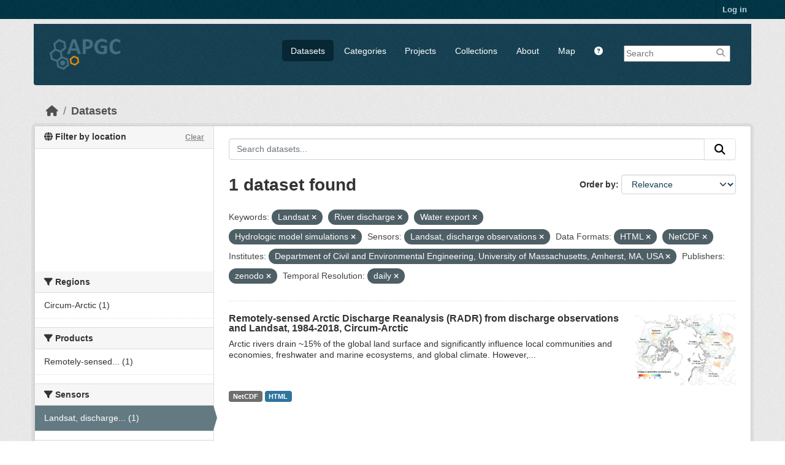

--- FILE ---
content_type: text/html; charset=utf-8
request_url: https://apgc.awi.de/dataset/?tags=Landsat&tags=River+discharge&tags=Water+export&tags=Hydrologic+model+simulations&sensor=Landsat%2C+discharge+observations&res_format=HTML&res_format=NetCDF&institute=Department+of+Civil+and+Environmental+Engineering%2C+University+of+Massachusetts%2C+Amherst%2C+MA%2C+USA&organization=zenodo&temp_resolution=daily
body_size: 6466
content:

<!DOCTYPE html>
<!--[if IE 9]> <html lang="en" class="ie9"> <![endif]-->
<!--[if gt IE 8]><!--> <html lang="en"  > <!--<![endif]-->
  <head>
    
  <meta charset="utf-8" />
      <meta name="csrf_field_name" content="_csrf_token" />
      <meta name="_csrf_token" content="ImFmY2Y0ZGFjNDZhMjY0NTgwNjNjN2VmYzhlOTE5ZTc5ODY3MTcxNDMi.aXCovw.n71GmXN5rn97joOGw3FHhz4rNCM" />

      <meta name="generator" content="ckan 2.11.3" />
      <meta name="viewport" content="width=device-width, initial-scale=1.0">
  <meta name="description" value="The Arctic Permafrost Geospatial Centre (APGC) is an Open Access Circum-Arctic Geospatial Data Portal that promotes, describes and visualizes geospatial permafrost data."/>
  <meta name="keywords" content="Arctic Permafrost Geospatial Centre,APGC,Permafrost,Data Catalog">
  <meta name="author" content="Sebastian Laboor">

    <title>Dataset - Arctic Permafrost Geospatial Centre</title>

    
    
    <link rel="shortcut icon" href="/base/images/ckan.ico" />
    
    
        <link rel="alternate" type="text/n3" href="https://apgc.awi.de/catalog.n3"/>
        <link rel="alternate" type="text/turtle" href="https://apgc.awi.de/catalog.ttl"/>
        <link rel="alternate" type="application/rdf+xml" href="https://apgc.awi.de/catalog.xml"/>
        <link rel="alternate" type="application/ld+json" href="https://apgc.awi.de/catalog.jsonld"/>
    

  
    
  
  
      
      
      
    
  <link rel="stylesheet" href="/apgc_theme_294.css" />
  <link rel="stylesheet" href="/print.css" />

  

    
    

  


    
    <link href="/webassets/base/51d427fe_main.css" rel="stylesheet"/>
<link href="/webassets/ckanext-scheming/728ec589_scheming_css.css" rel="stylesheet"/>
<link href="/webassets/ckanext-geoview/f197a782_geo-resource-styles.css" rel="stylesheet"/>
<link href="/webassets/ckanext-activity/8dd77216_activity.css" rel="stylesheet"/>
    
    

  </head>

  
  <body data-site-root="https://apgc.awi.de/" data-locale-root="https://apgc.awi.de/" >

    
    <div class="visually-hidden-focusable"><a href="#content">Skip to main content</a></div>
  

  
    

 
<div class="account-masthead">
  <div class="container">
     
    <nav class="account not-authed" aria-label="Account">
      <ul class="list-unstyled">
        
        <li><a href="/user/login">Log in</a></li>
         
      </ul>
    </nav>
     
  </div>
</div>

<header class="masthead">
  <div class="container">
      
    <nav class="navbar navbar-expand-lg navbar-light">
      <hgroup class="header-image navbar-left">

      
      
      <a class="logo" href="/">
        <img src="/uploads/admin/2018-12-17-140357.406344logocleanapgcklein.png" alt="Arctic Permafrost Geospatial Centre"
          title="Arctic Permafrost Geospatial Centre" />
      </a>
      
      

       </hgroup>
      <button class="navbar-toggler" type="button" data-bs-toggle="collapse" data-bs-target="#main-navigation-toggle"
        aria-controls="main-navigation-toggle" aria-expanded="false" aria-label="Toggle navigation">
        <span class="fa fa-bars text-white"></span>
      </button>

      <div class="main-navbar collapse navbar-collapse" id="main-navigation-toggle">
        <ul class="navbar-nav ms-auto mb-2 mb-lg-0">
          
        <nav class="section navigation">
          <ul class="nav nav-pills">
            
              <li class="active"><a href="/dataset/">Datasets</a></li><li><a href="/category/">Categories</a></li><li><a href="/group/">Projects</a></li><li><a href="/collection/">Collections</a></li><li><a href="/about">About</a></li>
            
            <li class="menu-map"><a target="_blank" href="https://apgc-map.awi.de">Map</a></li>
            <li class="menu-help"><a target="_blank" href="https://apgc.awi.de/uploads/images/APGC_Help_Documentation_v2.pdf"><i class="fa fa-question-circle" title="Help Guide"></i></a></li>
          </ul>
        </nav>
      
      
        <form class="section site-search simple-input" action="/dataset/" method="get">
          <div class="field">
            <label for="field-sitewide-search">Search Datasets</label>
            <input id="field-sitewide-search" type="text" name="q" placeholder="Search" />
            <button class="btn-search" type="submit"><i class="fa fa-search"></i></button>
            
          </div>
          
        </form>
      
      </div>
    </nav>
  </div>
</header>

  
    <div class="main">
      <div id="content" class="container">
        
          
            <div class="flash-messages">
              
                
              
            </div>
          

          
            <div class="toolbar" role="navigation" aria-label="Breadcrumb">
              
                
                  <ol class="breadcrumb">
                    
<li class="home"><a href="/" aria-label="Home"><i class="fa fa-home"></i><span> Home</span></a></li>
                    
  <li class="active"><a href="/dataset/">Datasets</a></li>

                  </ol>
                
              
            </div>
          

          <div class="row wrapper">
            
            
            

            
              <aside class="secondary col-md-3">
                
                

  

<section id="dataset-map" class="module module-narrow module-shallow">
    <h2 class="module-heading">
        <i class="fa fa-globe"></i>
        Filter by location
        <a href="/dataset/?tags=Landsat&amp;tags=River+discharge&amp;tags=Water+export&amp;tags=Hydrologic+model+simulations&amp;sensor=Landsat%2C+discharge+observations&amp;res_format=HTML&amp;res_format=NetCDF&amp;institute=Department+of+Civil+and+Environmental+Engineering%2C+University+of+Massachusetts%2C+Amherst%2C+MA%2C+USA&amp;organization=zenodo&amp;temp_resolution=daily" class="action">Clear</a>
    </h2>
    
    <div class="dataset-map" data-module="spatial-query" data-default_extent="[[50.58, 62.23], [83.62, 120.81]]" data-module-map_config="{&#34;type&#34;: &#34;custom&#34;, &#34;custom.url&#34;: &#34;https://{s}.tile.osm.org/{z}/{x}/{y}.png&#34;, &#34;attribution&#34;: &#34;Map tiles and data by &lt;a href=\&#34;https://openstreetmap.org\&#34;&gt;OpenStreetMap&lt;/a&gt;, under &lt;a href=\&#34;https://creativecommons.org/licenses/by-sa/3.0\&#34;&gt;CC BY SA&lt;/a&gt;.&#34;}">
        <div id="dataset-map-container"></div>
    </div>
</section>




  
  
  
  <div class="filters">
    <div>
      
        

  
  
    
      
      

        <section class="module module-narrow module-shallow">
          
            <h2 class="module-heading">
             <i class="fa fa-filter"></i>
	     
              
              Regions
	     


            </h2>
          
          
		    
            
            
              
              <nav>
                <ul class="unstyled nav nav-simple nav-facet">
				
                  
                   

		      
                      
                      
                      
                        <li class="nav-item">
                          <a href="/dataset/?tags=Landsat&amp;tags=River+discharge&amp;tags=Water+export&amp;tags=Hydrologic+model+simulations&amp;sensor=Landsat%2C+discharge+observations&amp;res_format=HTML&amp;res_format=NetCDF&amp;institute=Department+of+Civil+and+Environmental+Engineering%2C+University+of+Massachusetts%2C+Amherst%2C+MA%2C+USA&amp;organization=zenodo&amp;temp_resolution=daily&amp;region=Circum-Arctic" title="">
                            <span>Circum-Arctic (1)</span>
                          </a>
                        </li>
                   
                  
                </ul>
              </nav>
             
              <p class="module-footer">
                
                  
                
              </p>
            
            
          
        </section>
      
    
  

      
        

  
  
    
      
      

        <section class="module module-narrow module-shallow">
          
            <h2 class="module-heading">
             <i class="fa fa-filter"></i>
	     
              
              Products
	     


            </h2>
          
          
		    
            
            
              
              <nav>
                <ul class="unstyled nav nav-simple nav-facet">
				
                  
                   

		      
                      
                      
                      
                        <li class="nav-item">
                          <a href="/dataset/?tags=Landsat&amp;tags=River+discharge&amp;tags=Water+export&amp;tags=Hydrologic+model+simulations&amp;sensor=Landsat%2C+discharge+observations&amp;res_format=HTML&amp;res_format=NetCDF&amp;institute=Department+of+Civil+and+Environmental+Engineering%2C+University+of+Massachusetts%2C+Amherst%2C+MA%2C+USA&amp;organization=zenodo&amp;temp_resolution=daily&amp;product=Remotely-sensed+Arctic+Discharge+Reanalysis+%28RADR%29" title="Remotely-sensed Arctic Discharge Reanalysis (RADR)">
                            <span>Remotely-sensed... (1)</span>
                          </a>
                        </li>
                   
                  
                </ul>
              </nav>
             
              <p class="module-footer">
                
                  
                
              </p>
            
            
          
        </section>
      
    
  

      
        

  
  
    
      
      

        <section class="module module-narrow module-shallow">
          
            <h2 class="module-heading">
             <i class="fa fa-filter"></i>
	     
              
              Sensors
	     


            </h2>
          
          
		    
            
            
              
              <nav>
                <ul class="unstyled nav nav-simple nav-facet">
				
                  
                   

		      
                      
                      
                      
                        <li class="nav-item active">
                          <a href="/dataset/?tags=Landsat&amp;tags=River+discharge&amp;tags=Water+export&amp;tags=Hydrologic+model+simulations&amp;res_format=HTML&amp;res_format=NetCDF&amp;institute=Department+of+Civil+and+Environmental+Engineering%2C+University+of+Massachusetts%2C+Amherst%2C+MA%2C+USA&amp;organization=zenodo&amp;temp_resolution=daily" title="Landsat, discharge observations">
                            <span>Landsat, discharge... (1)</span>
                          </a>
                        </li>
                   
                  
                </ul>
              </nav>
             
              <p class="module-footer">
                
                  
                
              </p>
            
            
          
        </section>
      
    
  

      
        

  
  
    
      
      

        <section class="module module-narrow module-shallow">
          
            <h2 class="module-heading">
             <i class="fa fa-filter"></i>
	     
              
              Spatial Resolution
	     


            </h2>
          
          
		    
            
            
              <p class="module-content empty">There are no Spatial Resolution that match this search</p>
            
            
          
        </section>
      
    
  

      
        

  
  
    
      
      

        <section class="module module-narrow module-shallow">
          
            <h2 class="module-heading">
             <i class="fa fa-filter"></i>
	     
              
              Temporal Resolution
	     


            </h2>
          
          
		    
            
            
              
              <nav>
                <ul class="unstyled nav nav-simple nav-facet">
				
                  
                   

		      
                      
                      
                      
                        <li class="nav-item active">
                          <a href="/dataset/?tags=Landsat&amp;tags=River+discharge&amp;tags=Water+export&amp;tags=Hydrologic+model+simulations&amp;sensor=Landsat%2C+discharge+observations&amp;res_format=HTML&amp;res_format=NetCDF&amp;institute=Department+of+Civil+and+Environmental+Engineering%2C+University+of+Massachusetts%2C+Amherst%2C+MA%2C+USA&amp;organization=zenodo" title="">
                            <span>daily (1)</span>
                          </a>
                        </li>
                   
                  
                </ul>
              </nav>
             
              <p class="module-footer">
                
                  
                
              </p>
            
            
          
        </section>
      
    
  

      
        

  
  
    
      
      

        <section class="module module-narrow module-shallow">
          
            <h2 class="module-heading">
             <i class="fa fa-filter"></i>
	     
              
              Keywords
	     


            </h2>
          
          
		    
            
            
              
              <nav>
                <ul class="unstyled nav nav-simple nav-facet">
				
                  
                   

		      
                      
                      
                      
                        <li class="nav-item active">
                          <a href="/dataset/?tags=Landsat&amp;tags=River+discharge&amp;tags=Water+export&amp;sensor=Landsat%2C+discharge+observations&amp;res_format=HTML&amp;res_format=NetCDF&amp;institute=Department+of+Civil+and+Environmental+Engineering%2C+University+of+Massachusetts%2C+Amherst%2C+MA%2C+USA&amp;organization=zenodo&amp;temp_resolution=daily" title="Hydrologic model simulations">
                            <span>Hydrologic model... (1)</span>
                          </a>
                        </li>
                   
                  
                   

		      
                      
                      
                      
                        <li class="nav-item active">
                          <a href="/dataset/?tags=River+discharge&amp;tags=Water+export&amp;tags=Hydrologic+model+simulations&amp;sensor=Landsat%2C+discharge+observations&amp;res_format=HTML&amp;res_format=NetCDF&amp;institute=Department+of+Civil+and+Environmental+Engineering%2C+University+of+Massachusetts%2C+Amherst%2C+MA%2C+USA&amp;organization=zenodo&amp;temp_resolution=daily" title="">
                            <span>Landsat (1)</span>
                          </a>
                        </li>
                   
                  
                   

		      
                      
                      
                      
                        <li class="nav-item">
                          <a href="/dataset/?tags=Landsat&amp;tags=River+discharge&amp;tags=Water+export&amp;tags=Hydrologic+model+simulations&amp;sensor=Landsat%2C+discharge+observations&amp;res_format=HTML&amp;res_format=NetCDF&amp;institute=Department+of+Civil+and+Environmental+Engineering%2C+University+of+Massachusetts%2C+Amherst%2C+MA%2C+USA&amp;organization=zenodo&amp;temp_resolution=daily&amp;tags=Permafrost" title="">
                            <span>Permafrost (1)</span>
                          </a>
                        </li>
                   
                  
                   

		      
                      
                      
                      
                        <li class="nav-item active">
                          <a href="/dataset/?tags=Landsat&amp;tags=Water+export&amp;tags=Hydrologic+model+simulations&amp;sensor=Landsat%2C+discharge+observations&amp;res_format=HTML&amp;res_format=NetCDF&amp;institute=Department+of+Civil+and+Environmental+Engineering%2C+University+of+Massachusetts%2C+Amherst%2C+MA%2C+USA&amp;organization=zenodo&amp;temp_resolution=daily" title="">
                            <span>River discharge (1)</span>
                          </a>
                        </li>
                   
                  
                   

		      
                      
                      
                      
                        <li class="nav-item active">
                          <a href="/dataset/?tags=Landsat&amp;tags=River+discharge&amp;tags=Hydrologic+model+simulations&amp;sensor=Landsat%2C+discharge+observations&amp;res_format=HTML&amp;res_format=NetCDF&amp;institute=Department+of+Civil+and+Environmental+Engineering%2C+University+of+Massachusetts%2C+Amherst%2C+MA%2C+USA&amp;organization=zenodo&amp;temp_resolution=daily" title="">
                            <span>Water export (1)</span>
                          </a>
                        </li>
                   
                  
                </ul>
              </nav>
             
              <p class="module-footer">
                
                  
                
              </p>
            
            
          
        </section>
      
    
  

      
        

  
  
    
      
      

        <section class="module module-narrow module-shallow">
          
            <h2 class="module-heading">
             <i class="fa fa-filter"></i>
	     
              
              Data Formats
	     


            </h2>
          
          
		    
            
            
              
              <nav>
                <ul class="unstyled nav nav-simple nav-facet">
				
                  
                   

		      
                      
                      
                      
                        <li class="nav-item active">
                          <a href="/dataset/?tags=Landsat&amp;tags=River+discharge&amp;tags=Water+export&amp;tags=Hydrologic+model+simulations&amp;sensor=Landsat%2C+discharge+observations&amp;res_format=NetCDF&amp;institute=Department+of+Civil+and+Environmental+Engineering%2C+University+of+Massachusetts%2C+Amherst%2C+MA%2C+USA&amp;organization=zenodo&amp;temp_resolution=daily" title="">
                            <span>HTML (1)</span>
                          </a>
                        </li>
                   
                  
                   

		      
                      
                      
                      
                        <li class="nav-item active">
                          <a href="/dataset/?tags=Landsat&amp;tags=River+discharge&amp;tags=Water+export&amp;tags=Hydrologic+model+simulations&amp;sensor=Landsat%2C+discharge+observations&amp;res_format=HTML&amp;institute=Department+of+Civil+and+Environmental+Engineering%2C+University+of+Massachusetts%2C+Amherst%2C+MA%2C+USA&amp;organization=zenodo&amp;temp_resolution=daily" title="">
                            <span>NetCDF (1)</span>
                          </a>
                        </li>
                   
                  
                </ul>
              </nav>
             
              <p class="module-footer">
                
                  
                
              </p>
            
            
          
        </section>
      
    
  

      
        

  
  
    
      
      

        <section class="module module-narrow module-shallow">
          
            <h2 class="module-heading">
             <i class="fa fa-filter"></i>
	     
              
              First Authors
	     


            </h2>
          
          
		    
            
            
              
              <nav>
                <ul class="unstyled nav nav-simple nav-facet">
				
                  
                   

		      
                      
                      
                      
                        <li class="nav-item">
                          <a href="/dataset/?tags=Landsat&amp;tags=River+discharge&amp;tags=Water+export&amp;tags=Hydrologic+model+simulations&amp;sensor=Landsat%2C+discharge+observations&amp;res_format=HTML&amp;res_format=NetCDF&amp;institute=Department+of+Civil+and+Environmental+Engineering%2C+University+of+Massachusetts%2C+Amherst%2C+MA%2C+USA&amp;organization=zenodo&amp;temp_resolution=daily&amp;first_author=Feng%2C+Dongmei" title="">
                            <span>Feng, Dongmei (1)</span>
                          </a>
                        </li>
                   
                  
                </ul>
              </nav>
             
              <p class="module-footer">
                
                  
                
              </p>
            
            
          
        </section>
      
    
  

      
        

  
  
    
      
      

        <section class="module module-narrow module-shallow">
          
            <h2 class="module-heading">
             <i class="fa fa-filter"></i>
	     
              
              Projects
	     


            </h2>
          
          
		    
            
            
              
              <nav>
                <ul class="unstyled nav nav-simple nav-facet">
				
                  
                   
                  
                   

		      
                      
                      
                      
                        <li class="nav-item">
                          <a href="/dataset/?tags=Landsat&amp;tags=River+discharge&amp;tags=Water+export&amp;tags=Hydrologic+model+simulations&amp;sensor=Landsat%2C+discharge+observations&amp;res_format=HTML&amp;res_format=NetCDF&amp;institute=Department+of+Civil+and+Environmental+Engineering%2C+University+of+Massachusetts%2C+Amherst%2C+MA%2C+USA&amp;organization=zenodo&amp;temp_resolution=daily&amp;groups=hydrology" title="">
                            <span>Hydrology (1)</span>
                          </a>
                        </li>
                   
                  
                </ul>
              </nav>
             
              <p class="module-footer">
                
                  
                
              </p>
            
            
          
        </section>
      
    
  

      
        

  
  
    
      
      

        <section class="module module-narrow module-shallow">
          
            <h2 class="module-heading">
             <i class="fa fa-filter"></i>
	     
              
              Institutes
	     


            </h2>
          
          
		    
            
            
              
              <nav>
                <ul class="unstyled nav nav-simple nav-facet">
				
                  
                   

		      
                      
                      
                      
                        <li class="nav-item active">
                          <a href="/dataset/?tags=Landsat&amp;tags=River+discharge&amp;tags=Water+export&amp;tags=Hydrologic+model+simulations&amp;sensor=Landsat%2C+discharge+observations&amp;res_format=HTML&amp;res_format=NetCDF&amp;organization=zenodo&amp;temp_resolution=daily" title="Department of Civil and Environmental Engineering, University of Massachusetts, Amherst, MA, USA">
                            <span>Department of... (1)</span>
                          </a>
                        </li>
                   
                  
                </ul>
              </nav>
             
              <p class="module-footer">
                
                  
                
              </p>
            
            
          
        </section>
      
    
  

      
        

  
  
    
      
      

        <section class="module module-narrow module-shallow">
          
            <h2 class="module-heading">
             <i class="fa fa-filter"></i>
	     
              
              Publishers
	     


            </h2>
          
          
		    
            
            
              
              <nav>
                <ul class="unstyled nav nav-simple nav-facet">
				
                  
                   

		      
                      
                      
                      
                        <li class="nav-item active">
                          <a href="/dataset/?tags=Landsat&amp;tags=River+discharge&amp;tags=Water+export&amp;tags=Hydrologic+model+simulations&amp;sensor=Landsat%2C+discharge+observations&amp;res_format=HTML&amp;res_format=NetCDF&amp;institute=Department+of+Civil+and+Environmental+Engineering%2C+University+of+Massachusetts%2C+Amherst%2C+MA%2C+USA&amp;temp_resolution=daily" title="">
                            <span>zenodo (1)</span>
                          </a>
                        </li>
                   
                  
                </ul>
              </nav>
             
              <p class="module-footer">
                
                  
                
              </p>
            
            
          
        </section>
      
    
  

      
    </div>
    <a class="close no-text hide-filters"><i class="fa fa-times-circle"></i><span class="text">close</span></a>
  </div>

    

    

              </aside>
            

            
              <div class="primary col-md-9 col-xs-12" role="main">
                
                
  <section class="module">
    <div class="module-content">
      
        
      
      










<form id="dataset-search-form" class="search-form" method="get" data-module="select-switch">

  
    <div class="input-group search-input-group">
      <input aria-label="Search datasets..." id="field-giant-search" type="text" class="form-control input-lg" name="q" value="" autocomplete="off" placeholder="Search datasets...">
      
      <button class="btn btn-default btn-lg" type="submit" value="search" aria-label="Submit">
        <i class="fa fa-search"></i>
      </button>
      
    </div>
  

  
    <span>






<input type="hidden" name="tags" value="Landsat" />





<input type="hidden" name="tags" value="River discharge" />





<input type="hidden" name="tags" value="Water export" />





<input type="hidden" name="tags" value="Hydrologic model simulations" />





<input type="hidden" name="sensor" value="Landsat, discharge observations" />





<input type="hidden" name="res_format" value="HTML" />





<input type="hidden" name="res_format" value="NetCDF" />





<input type="hidden" name="institute" value="Department of Civil and Environmental Engineering, University of Massachusetts, Amherst, MA, USA" />





<input type="hidden" name="organization" value="zenodo" />





<input type="hidden" name="temp_resolution" value="daily" />



</span>
  

  
    
      <div class="form-group control-order-by">
        <label for="field-order-by">Order by</label>
        <select id="field-order-by" name="sort" class="form-control form-select">
          
            
              <option value="score desc, metadata_modified desc" selected="selected">Relevance</option>
            
          
            
              <option value="title_string asc">Name Ascending</option>
            
          
            
              <option value="title_string desc">Name Descending</option>
            
          
            
              <option value="metadata_modified desc">Last Modified</option>
            
          
            
              <option value="views_recent desc">Popular</option>
            
          
        </select>
        
        <button class="btn btn-default js-hide" type="submit">Go</button>
        
      </div>
    
  

  
    <h1>
    
      

  
  
  
  

1 dataset found
    
    </h1>
  

  
    
      <p class="filter-list">
        
          
          <span class="facet">Keywords:</span>
          
            <span class="filtered pill">Landsat
              <a href="/dataset/?tags=River+discharge&amp;tags=Water+export&amp;tags=Hydrologic+model+simulations&amp;sensor=Landsat%2C+discharge+observations&amp;res_format=HTML&amp;res_format=NetCDF&amp;institute=Department+of+Civil+and+Environmental+Engineering%2C+University+of+Massachusetts%2C+Amherst%2C+MA%2C+USA&amp;organization=zenodo&amp;temp_resolution=daily" class="remove" title="Remove"><i class="fa fa-times"></i></a>
            </span>
          
            <span class="filtered pill">River discharge
              <a href="/dataset/?tags=Landsat&amp;tags=Water+export&amp;tags=Hydrologic+model+simulations&amp;sensor=Landsat%2C+discharge+observations&amp;res_format=HTML&amp;res_format=NetCDF&amp;institute=Department+of+Civil+and+Environmental+Engineering%2C+University+of+Massachusetts%2C+Amherst%2C+MA%2C+USA&amp;organization=zenodo&amp;temp_resolution=daily" class="remove" title="Remove"><i class="fa fa-times"></i></a>
            </span>
          
            <span class="filtered pill">Water export
              <a href="/dataset/?tags=Landsat&amp;tags=River+discharge&amp;tags=Hydrologic+model+simulations&amp;sensor=Landsat%2C+discharge+observations&amp;res_format=HTML&amp;res_format=NetCDF&amp;institute=Department+of+Civil+and+Environmental+Engineering%2C+University+of+Massachusetts%2C+Amherst%2C+MA%2C+USA&amp;organization=zenodo&amp;temp_resolution=daily" class="remove" title="Remove"><i class="fa fa-times"></i></a>
            </span>
          
            <span class="filtered pill">Hydrologic model simulations
              <a href="/dataset/?tags=Landsat&amp;tags=River+discharge&amp;tags=Water+export&amp;sensor=Landsat%2C+discharge+observations&amp;res_format=HTML&amp;res_format=NetCDF&amp;institute=Department+of+Civil+and+Environmental+Engineering%2C+University+of+Massachusetts%2C+Amherst%2C+MA%2C+USA&amp;organization=zenodo&amp;temp_resolution=daily" class="remove" title="Remove"><i class="fa fa-times"></i></a>
            </span>
          
        
          
          <span class="facet">Sensors:</span>
          
            <span class="filtered pill">Landsat, discharge observations
              <a href="/dataset/?tags=Landsat&amp;tags=River+discharge&amp;tags=Water+export&amp;tags=Hydrologic+model+simulations&amp;res_format=HTML&amp;res_format=NetCDF&amp;institute=Department+of+Civil+and+Environmental+Engineering%2C+University+of+Massachusetts%2C+Amherst%2C+MA%2C+USA&amp;organization=zenodo&amp;temp_resolution=daily" class="remove" title="Remove"><i class="fa fa-times"></i></a>
            </span>
          
        
          
          <span class="facet">Data Formats:</span>
          
            <span class="filtered pill">HTML
              <a href="/dataset/?tags=Landsat&amp;tags=River+discharge&amp;tags=Water+export&amp;tags=Hydrologic+model+simulations&amp;sensor=Landsat%2C+discharge+observations&amp;res_format=NetCDF&amp;institute=Department+of+Civil+and+Environmental+Engineering%2C+University+of+Massachusetts%2C+Amherst%2C+MA%2C+USA&amp;organization=zenodo&amp;temp_resolution=daily" class="remove" title="Remove"><i class="fa fa-times"></i></a>
            </span>
          
            <span class="filtered pill">NetCDF
              <a href="/dataset/?tags=Landsat&amp;tags=River+discharge&amp;tags=Water+export&amp;tags=Hydrologic+model+simulations&amp;sensor=Landsat%2C+discharge+observations&amp;res_format=HTML&amp;institute=Department+of+Civil+and+Environmental+Engineering%2C+University+of+Massachusetts%2C+Amherst%2C+MA%2C+USA&amp;organization=zenodo&amp;temp_resolution=daily" class="remove" title="Remove"><i class="fa fa-times"></i></a>
            </span>
          
        
          
          <span class="facet">Institutes:</span>
          
            <span class="filtered pill">Department of Civil and Environmental Engineering, University of Massachusetts, Amherst, MA, USA
              <a href="/dataset/?tags=Landsat&amp;tags=River+discharge&amp;tags=Water+export&amp;tags=Hydrologic+model+simulations&amp;sensor=Landsat%2C+discharge+observations&amp;res_format=HTML&amp;res_format=NetCDF&amp;organization=zenodo&amp;temp_resolution=daily" class="remove" title="Remove"><i class="fa fa-times"></i></a>
            </span>
          
        
          
          <span class="facet">Publishers:</span>
          
            <span class="filtered pill">zenodo
              <a href="/dataset/?tags=Landsat&amp;tags=River+discharge&amp;tags=Water+export&amp;tags=Hydrologic+model+simulations&amp;sensor=Landsat%2C+discharge+observations&amp;res_format=HTML&amp;res_format=NetCDF&amp;institute=Department+of+Civil+and+Environmental+Engineering%2C+University+of+Massachusetts%2C+Amherst%2C+MA%2C+USA&amp;temp_resolution=daily" class="remove" title="Remove"><i class="fa fa-times"></i></a>
            </span>
          
        
          
          <span class="facet">Temporal Resolution:</span>
          
            <span class="filtered pill">daily
              <a href="/dataset/?tags=Landsat&amp;tags=River+discharge&amp;tags=Water+export&amp;tags=Hydrologic+model+simulations&amp;sensor=Landsat%2C+discharge+observations&amp;res_format=HTML&amp;res_format=NetCDF&amp;institute=Department+of+Civil+and+Environmental+Engineering%2C+University+of+Massachusetts%2C+Amherst%2C+MA%2C+USA&amp;organization=zenodo" class="remove" title="Remove"><i class="fa fa-times"></i></a>
            </span>
          
        
      </p>
      <a class="show-filters btn btn-default">Filter Results</a>
    
  

</form>





      
        

  
    <ul class="dataset-list unstyled">
    	
	      
	        







  <li class="dataset-item">
    
     <div>
      <div class="dataset-content" Style="width:80%; float:left">
        
          <h3 class="dataset-heading">
            
              
            
            
              <a href="/dataset/radr-discharge-ls-1984-2018-circum-arctic">Remotely-sensed Arctic Discharge Reanalysis (RADR) from discharge observations and Landsat, 1984-2018, Circum-Arctic</a>
            
            
              
              

            
          </h3>
        
        
          
        
        
          
            <div>Arctic rivers drain ~15% of the global land surface and significantly influence local communities and economies, freshwater and marine ecosystems, and global climate. However,...</div>
          
        
      </div>
        
      
           
              
                 <div class="prepreview" Style="width:20%; float:right"><img class="sidebar-thumbnail" src="https://media.springernature.com/full/springer-static/image/art%3A10.1038%2Fs41467-021-27228-1/MediaObjects/41467_2021_27228_Fig2_HTML.png?as=webp"><span class="prepreimage"><a href="https://media.springernature.com/full/springer-static/image/art%3A10.1038%2Fs41467-021-27228-1/MediaObjects/41467_2021_27228_Fig2_HTML.png?as=webp"><img src="https://media.springernature.com/full/springer-static/image/art%3A10.1038%2Fs41467-021-27228-1/MediaObjects/41467_2021_27228_Fig2_HTML.png?as=webp"></a></span></div>    
              
           
      
           
      
      <div class="clear" Style="clear: both"></div>
     </div>

      
        
          
            <ul class="dataset-resources list-unstyled">
              
                
                <li>
                  <a href="/dataset/radr-discharge-ls-1984-2018-circum-arctic" class="badge badge-default" data-format="netcdf">NetCDF</a>
                </li>
                
                <li>
                  <a href="/dataset/radr-discharge-ls-1984-2018-circum-arctic" class="badge badge-default" data-format="html">HTML</a>
                </li>
                
              
            </ul>
          
        
      
    
  </li>

	      
	    
    </ul>
  

      
    </div>

    
      
    
  </section>

  
    <section class="module">
      <div class="module-content">
        
          <small>
            
            
            You can also access this registry using the <a href="/api/3">API</a> (see <a href="https://docs.ckan.org/en/2.11/api/">API Docs</a>).
          </small>
        
      </div>
    </section>
  

              </div>
            
          </div>
        
      </div>
    </div>
  
        <footer class="site-footer">
  <div class="container">
    
    <div class="row">
      <div class="span4 footer-links">
        
          <ul class="unstyled">
            
              <li><a href="/about">About Arctic Permafrost Geospatial Centre</a></li>
            
          </ul>
          <ul class="unstyled">
            
              
              <li><a href="https://docs.ckan.org/en/2.11/api/">CKAN API</a></li>
              <li><a href="https://okfn.org/">Open Knowledge Foundation</a></li>
              <li><a href="https://opendefinition.org/okd/"><img src="/base/images/od_80x15_blue.png"></a></li>
            
            
              <div class="attribution">
              <li><p><br><strong>Powered by</strong> <a class="hide-text ckan-footer-logo" href="https://ckan.org">CKAN</a></p></li>
            
              </div>
          </ul>
        
      </div>
      <div class="span4 attribution">
          <p class="initiated"><strong>Initiated by</strong></p>
          <a href="https://erc.europa.eu/"><img class="erc" src="/uploads/images/Logo-ERC.png"></a>
          <a href="https://www.awi.de/en/science/junior-groups/peta-carb.html"><img class="erc" src="/uploads/group/PETA_CARB_Logo.png"></a> 
        
      </div>
      <div class="span3 attribution">
          <p><strong>Provided by</strong></p><a href="https://www.awi.de/"><img class="centerimg" src="/uploads/images/AWI_Logo_Weiss_RGB_2.png"></a>

          <p class="privacy"><a href="/pages/imprint"><b>Imprint</b></a> | <a href="/pages/privacy-notice"><b>Privacy Notice</b></a></p>


      </div>
    </div>
    
  </div>
</footer>
  
  
  
  
  
  
    

  

  

    
    <link href="/webassets/vendor/f3b8236b_select2.css" rel="stylesheet"/>
<link href="/webassets/vendor/53df638c_fontawesome.css" rel="stylesheet"/>
<link href="/webassets/ckanext-spatial/67225687_spatial_query.css" rel="stylesheet"/>
    <script src="/webassets/vendor/240e5086_jquery.js" type="text/javascript"></script>
<script src="/webassets/vendor/773d6354_vendor.js" type="text/javascript"></script>
<script src="/webassets/vendor/6d1ad7e6_bootstrap.js" type="text/javascript"></script>
<script src="/webassets/vendor/529a0eb7_htmx.js" type="text/javascript"></script>
<script src="/webassets/base/a65ea3a0_main.js" type="text/javascript"></script>
<script src="/webassets/ckanext-spatial/d9e299a2_spatial_query.js" type="text/javascript"></script>
<script src="/webassets/base/b1def42f_ckan.js" type="text/javascript"></script>
<script src="/webassets/tracking/8b59a308_tracking.js" type="text/javascript"></script>
<script src="/webassets/activity/0fdb5ee0_activity.js" type="text/javascript"></script>
  </body>
</html>